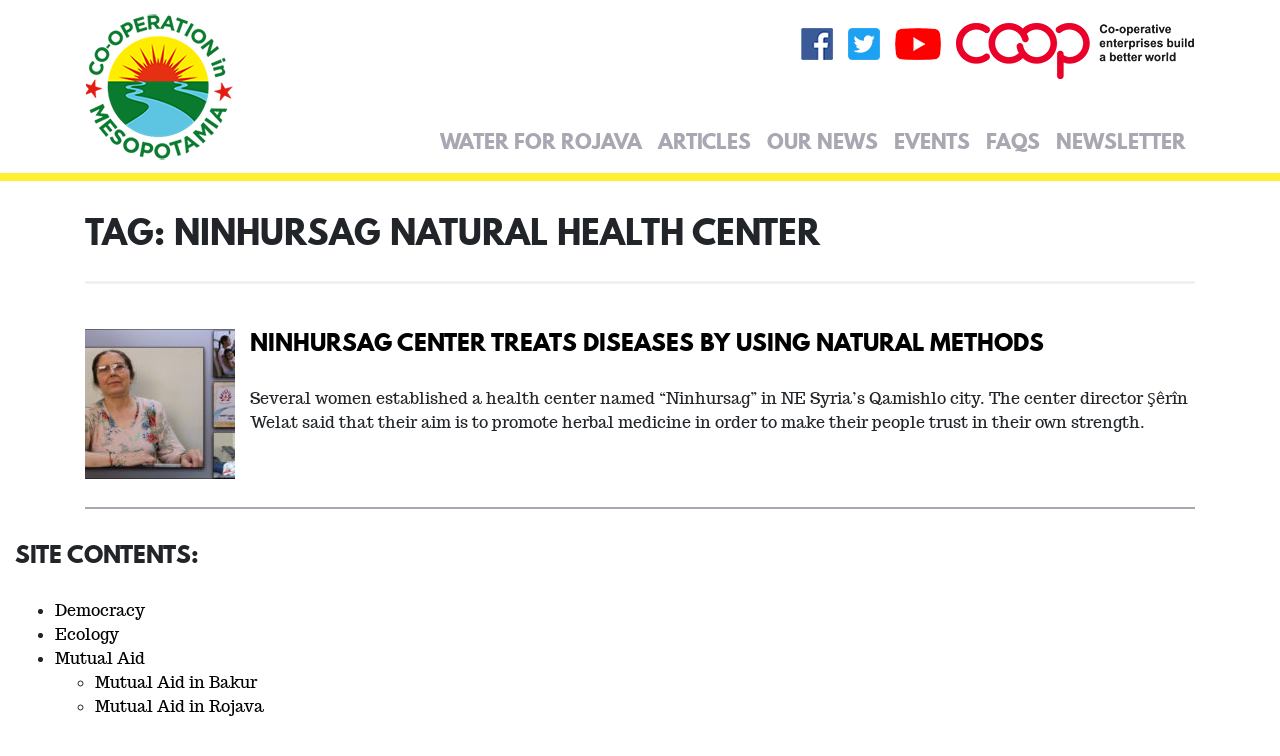

--- FILE ---
content_type: text/html; charset=UTF-8
request_url: https://mesopotamia.coop/tag/ninhursag-natural-health-center/
body_size: 9564
content:
<!DOCTYPE html>
<html lang="en-GB" prefix="og: http://ogp.me/ns# fb: http://ogp.me/ns/fb#">
<head>
	<meta charset="UTF-8">
	<meta http-equiv="X-UA-Compatible" content="IE=edge">
	<meta name="viewport" content="width=device-width, initial-scale=1, shrink-to-fit=no">
	<meta name="mobile-web-app-capable" content="yes">
	<meta name="apple-mobile-web-app-capable" content="yes">
	<meta name="apple-mobile-web-app-title" content="Co-operation in Mesopotamia - ">
	<link rel="profile" href="http://gmpg.org/xfn/11">
	<link rel="pingback" href="https://mesopotamia.coop/xmlrpc.php">
	<link rel="stylesheet" href="https://unpkg.com/leaflet@1.3.1/dist/leaflet.css" />
	<script src="https://unpkg.com/leaflet@1.3.1/dist/leaflet.js"></script>
	<link rel="stylesheet" href="https://use.fontawesome.com/releases/v5.1.0/css/all.css" integrity="sha384-lKuwvrZot6UHsBSfcMvOkWwlCMgc0TaWr+30HWe3a4ltaBwTZhyTEggF5tJv8tbt" crossorigin="anonymous">

	<title>Ninhursag Natural Health Center &#8211; Co-operation in Mesopotamia</title>
<meta name='robots' content='max-image-preview:large' />
	<style>img:is([sizes="auto" i], [sizes^="auto," i]) { contain-intrinsic-size: 3000px 1500px }</style>
	<link rel="alternate" type="application/rss+xml" title="Co-operation in Mesopotamia &raquo; Feed" href="https://mesopotamia.coop/feed/" />
<link rel="alternate" type="application/rss+xml" title="Co-operation in Mesopotamia &raquo; Comments Feed" href="https://mesopotamia.coop/comments/feed/" />
<link rel="alternate" type="application/rss+xml" title="Co-operation in Mesopotamia &raquo; Ninhursag Natural Health Center Tag Feed" href="https://mesopotamia.coop/tag/ninhursag-natural-health-center/feed/" />
<script>
window._wpemojiSettings = {"baseUrl":"https:\/\/s.w.org\/images\/core\/emoji\/16.0.1\/72x72\/","ext":".png","svgUrl":"https:\/\/s.w.org\/images\/core\/emoji\/16.0.1\/svg\/","svgExt":".svg","source":{"concatemoji":"https:\/\/mesopotamia.coop\/wp-includes\/js\/wp-emoji-release.min.js?ver=6.8.2"}};
/*! This file is auto-generated */
!function(s,n){var o,i,e;function c(e){try{var t={supportTests:e,timestamp:(new Date).valueOf()};sessionStorage.setItem(o,JSON.stringify(t))}catch(e){}}function p(e,t,n){e.clearRect(0,0,e.canvas.width,e.canvas.height),e.fillText(t,0,0);var t=new Uint32Array(e.getImageData(0,0,e.canvas.width,e.canvas.height).data),a=(e.clearRect(0,0,e.canvas.width,e.canvas.height),e.fillText(n,0,0),new Uint32Array(e.getImageData(0,0,e.canvas.width,e.canvas.height).data));return t.every(function(e,t){return e===a[t]})}function u(e,t){e.clearRect(0,0,e.canvas.width,e.canvas.height),e.fillText(t,0,0);for(var n=e.getImageData(16,16,1,1),a=0;a<n.data.length;a++)if(0!==n.data[a])return!1;return!0}function f(e,t,n,a){switch(t){case"flag":return n(e,"\ud83c\udff3\ufe0f\u200d\u26a7\ufe0f","\ud83c\udff3\ufe0f\u200b\u26a7\ufe0f")?!1:!n(e,"\ud83c\udde8\ud83c\uddf6","\ud83c\udde8\u200b\ud83c\uddf6")&&!n(e,"\ud83c\udff4\udb40\udc67\udb40\udc62\udb40\udc65\udb40\udc6e\udb40\udc67\udb40\udc7f","\ud83c\udff4\u200b\udb40\udc67\u200b\udb40\udc62\u200b\udb40\udc65\u200b\udb40\udc6e\u200b\udb40\udc67\u200b\udb40\udc7f");case"emoji":return!a(e,"\ud83e\udedf")}return!1}function g(e,t,n,a){var r="undefined"!=typeof WorkerGlobalScope&&self instanceof WorkerGlobalScope?new OffscreenCanvas(300,150):s.createElement("canvas"),o=r.getContext("2d",{willReadFrequently:!0}),i=(o.textBaseline="top",o.font="600 32px Arial",{});return e.forEach(function(e){i[e]=t(o,e,n,a)}),i}function t(e){var t=s.createElement("script");t.src=e,t.defer=!0,s.head.appendChild(t)}"undefined"!=typeof Promise&&(o="wpEmojiSettingsSupports",i=["flag","emoji"],n.supports={everything:!0,everythingExceptFlag:!0},e=new Promise(function(e){s.addEventListener("DOMContentLoaded",e,{once:!0})}),new Promise(function(t){var n=function(){try{var e=JSON.parse(sessionStorage.getItem(o));if("object"==typeof e&&"number"==typeof e.timestamp&&(new Date).valueOf()<e.timestamp+604800&&"object"==typeof e.supportTests)return e.supportTests}catch(e){}return null}();if(!n){if("undefined"!=typeof Worker&&"undefined"!=typeof OffscreenCanvas&&"undefined"!=typeof URL&&URL.createObjectURL&&"undefined"!=typeof Blob)try{var e="postMessage("+g.toString()+"("+[JSON.stringify(i),f.toString(),p.toString(),u.toString()].join(",")+"));",a=new Blob([e],{type:"text/javascript"}),r=new Worker(URL.createObjectURL(a),{name:"wpTestEmojiSupports"});return void(r.onmessage=function(e){c(n=e.data),r.terminate(),t(n)})}catch(e){}c(n=g(i,f,p,u))}t(n)}).then(function(e){for(var t in e)n.supports[t]=e[t],n.supports.everything=n.supports.everything&&n.supports[t],"flag"!==t&&(n.supports.everythingExceptFlag=n.supports.everythingExceptFlag&&n.supports[t]);n.supports.everythingExceptFlag=n.supports.everythingExceptFlag&&!n.supports.flag,n.DOMReady=!1,n.readyCallback=function(){n.DOMReady=!0}}).then(function(){return e}).then(function(){var e;n.supports.everything||(n.readyCallback(),(e=n.source||{}).concatemoji?t(e.concatemoji):e.wpemoji&&e.twemoji&&(t(e.twemoji),t(e.wpemoji)))}))}((window,document),window._wpemojiSettings);
</script>
<style id='wp-emoji-styles-inline-css'>

	img.wp-smiley, img.emoji {
		display: inline !important;
		border: none !important;
		box-shadow: none !important;
		height: 1em !important;
		width: 1em !important;
		margin: 0 0.07em !important;
		vertical-align: -0.1em !important;
		background: none !important;
		padding: 0 !important;
	}
</style>
<link rel='stylesheet' id='wp-block-library-css' href='https://mesopotamia.coop/wp-includes/css/dist/block-library/style.min.css?ver=6.8.2' media='all' />
<style id='classic-theme-styles-inline-css'>
/*! This file is auto-generated */
.wp-block-button__link{color:#fff;background-color:#32373c;border-radius:9999px;box-shadow:none;text-decoration:none;padding:calc(.667em + 2px) calc(1.333em + 2px);font-size:1.125em}.wp-block-file__button{background:#32373c;color:#fff;text-decoration:none}
</style>
<style id='global-styles-inline-css'>
:root{--wp--preset--aspect-ratio--square: 1;--wp--preset--aspect-ratio--4-3: 4/3;--wp--preset--aspect-ratio--3-4: 3/4;--wp--preset--aspect-ratio--3-2: 3/2;--wp--preset--aspect-ratio--2-3: 2/3;--wp--preset--aspect-ratio--16-9: 16/9;--wp--preset--aspect-ratio--9-16: 9/16;--wp--preset--color--black: #000000;--wp--preset--color--cyan-bluish-gray: #abb8c3;--wp--preset--color--white: #fff;--wp--preset--color--pale-pink: #f78da7;--wp--preset--color--vivid-red: #cf2e2e;--wp--preset--color--luminous-vivid-orange: #ff6900;--wp--preset--color--luminous-vivid-amber: #fcb900;--wp--preset--color--light-green-cyan: #7bdcb5;--wp--preset--color--vivid-green-cyan: #00d084;--wp--preset--color--pale-cyan-blue: #8ed1fc;--wp--preset--color--vivid-cyan-blue: #0693e3;--wp--preset--color--vivid-purple: #9b51e0;--wp--preset--color--blue: #007bff;--wp--preset--color--indigo: #6610f2;--wp--preset--color--purple: #5533ff;--wp--preset--color--pink: #e83e8c;--wp--preset--color--red: #dc3545;--wp--preset--color--orange: #fd7e14;--wp--preset--color--yellow: #ffc107;--wp--preset--color--green: #28a745;--wp--preset--color--teal: #20c997;--wp--preset--color--cyan: #17a2b8;--wp--preset--color--gray: #6c757d;--wp--preset--color--gray-dark: #343a40;--wp--preset--gradient--vivid-cyan-blue-to-vivid-purple: linear-gradient(135deg,rgba(6,147,227,1) 0%,rgb(155,81,224) 100%);--wp--preset--gradient--light-green-cyan-to-vivid-green-cyan: linear-gradient(135deg,rgb(122,220,180) 0%,rgb(0,208,130) 100%);--wp--preset--gradient--luminous-vivid-amber-to-luminous-vivid-orange: linear-gradient(135deg,rgba(252,185,0,1) 0%,rgba(255,105,0,1) 100%);--wp--preset--gradient--luminous-vivid-orange-to-vivid-red: linear-gradient(135deg,rgba(255,105,0,1) 0%,rgb(207,46,46) 100%);--wp--preset--gradient--very-light-gray-to-cyan-bluish-gray: linear-gradient(135deg,rgb(238,238,238) 0%,rgb(169,184,195) 100%);--wp--preset--gradient--cool-to-warm-spectrum: linear-gradient(135deg,rgb(74,234,220) 0%,rgb(151,120,209) 20%,rgb(207,42,186) 40%,rgb(238,44,130) 60%,rgb(251,105,98) 80%,rgb(254,248,76) 100%);--wp--preset--gradient--blush-light-purple: linear-gradient(135deg,rgb(255,206,236) 0%,rgb(152,150,240) 100%);--wp--preset--gradient--blush-bordeaux: linear-gradient(135deg,rgb(254,205,165) 0%,rgb(254,45,45) 50%,rgb(107,0,62) 100%);--wp--preset--gradient--luminous-dusk: linear-gradient(135deg,rgb(255,203,112) 0%,rgb(199,81,192) 50%,rgb(65,88,208) 100%);--wp--preset--gradient--pale-ocean: linear-gradient(135deg,rgb(255,245,203) 0%,rgb(182,227,212) 50%,rgb(51,167,181) 100%);--wp--preset--gradient--electric-grass: linear-gradient(135deg,rgb(202,248,128) 0%,rgb(113,206,126) 100%);--wp--preset--gradient--midnight: linear-gradient(135deg,rgb(2,3,129) 0%,rgb(40,116,252) 100%);--wp--preset--font-size--small: 13px;--wp--preset--font-size--medium: 20px;--wp--preset--font-size--large: 36px;--wp--preset--font-size--x-large: 42px;--wp--preset--spacing--20: 0.44rem;--wp--preset--spacing--30: 0.67rem;--wp--preset--spacing--40: 1rem;--wp--preset--spacing--50: 1.5rem;--wp--preset--spacing--60: 2.25rem;--wp--preset--spacing--70: 3.38rem;--wp--preset--spacing--80: 5.06rem;--wp--preset--shadow--natural: 6px 6px 9px rgba(0, 0, 0, 0.2);--wp--preset--shadow--deep: 12px 12px 50px rgba(0, 0, 0, 0.4);--wp--preset--shadow--sharp: 6px 6px 0px rgba(0, 0, 0, 0.2);--wp--preset--shadow--outlined: 6px 6px 0px -3px rgba(255, 255, 255, 1), 6px 6px rgba(0, 0, 0, 1);--wp--preset--shadow--crisp: 6px 6px 0px rgba(0, 0, 0, 1);}:where(.is-layout-flex){gap: 0.5em;}:where(.is-layout-grid){gap: 0.5em;}body .is-layout-flex{display: flex;}.is-layout-flex{flex-wrap: wrap;align-items: center;}.is-layout-flex > :is(*, div){margin: 0;}body .is-layout-grid{display: grid;}.is-layout-grid > :is(*, div){margin: 0;}:where(.wp-block-columns.is-layout-flex){gap: 2em;}:where(.wp-block-columns.is-layout-grid){gap: 2em;}:where(.wp-block-post-template.is-layout-flex){gap: 1.25em;}:where(.wp-block-post-template.is-layout-grid){gap: 1.25em;}.has-black-color{color: var(--wp--preset--color--black) !important;}.has-cyan-bluish-gray-color{color: var(--wp--preset--color--cyan-bluish-gray) !important;}.has-white-color{color: var(--wp--preset--color--white) !important;}.has-pale-pink-color{color: var(--wp--preset--color--pale-pink) !important;}.has-vivid-red-color{color: var(--wp--preset--color--vivid-red) !important;}.has-luminous-vivid-orange-color{color: var(--wp--preset--color--luminous-vivid-orange) !important;}.has-luminous-vivid-amber-color{color: var(--wp--preset--color--luminous-vivid-amber) !important;}.has-light-green-cyan-color{color: var(--wp--preset--color--light-green-cyan) !important;}.has-vivid-green-cyan-color{color: var(--wp--preset--color--vivid-green-cyan) !important;}.has-pale-cyan-blue-color{color: var(--wp--preset--color--pale-cyan-blue) !important;}.has-vivid-cyan-blue-color{color: var(--wp--preset--color--vivid-cyan-blue) !important;}.has-vivid-purple-color{color: var(--wp--preset--color--vivid-purple) !important;}.has-black-background-color{background-color: var(--wp--preset--color--black) !important;}.has-cyan-bluish-gray-background-color{background-color: var(--wp--preset--color--cyan-bluish-gray) !important;}.has-white-background-color{background-color: var(--wp--preset--color--white) !important;}.has-pale-pink-background-color{background-color: var(--wp--preset--color--pale-pink) !important;}.has-vivid-red-background-color{background-color: var(--wp--preset--color--vivid-red) !important;}.has-luminous-vivid-orange-background-color{background-color: var(--wp--preset--color--luminous-vivid-orange) !important;}.has-luminous-vivid-amber-background-color{background-color: var(--wp--preset--color--luminous-vivid-amber) !important;}.has-light-green-cyan-background-color{background-color: var(--wp--preset--color--light-green-cyan) !important;}.has-vivid-green-cyan-background-color{background-color: var(--wp--preset--color--vivid-green-cyan) !important;}.has-pale-cyan-blue-background-color{background-color: var(--wp--preset--color--pale-cyan-blue) !important;}.has-vivid-cyan-blue-background-color{background-color: var(--wp--preset--color--vivid-cyan-blue) !important;}.has-vivid-purple-background-color{background-color: var(--wp--preset--color--vivid-purple) !important;}.has-black-border-color{border-color: var(--wp--preset--color--black) !important;}.has-cyan-bluish-gray-border-color{border-color: var(--wp--preset--color--cyan-bluish-gray) !important;}.has-white-border-color{border-color: var(--wp--preset--color--white) !important;}.has-pale-pink-border-color{border-color: var(--wp--preset--color--pale-pink) !important;}.has-vivid-red-border-color{border-color: var(--wp--preset--color--vivid-red) !important;}.has-luminous-vivid-orange-border-color{border-color: var(--wp--preset--color--luminous-vivid-orange) !important;}.has-luminous-vivid-amber-border-color{border-color: var(--wp--preset--color--luminous-vivid-amber) !important;}.has-light-green-cyan-border-color{border-color: var(--wp--preset--color--light-green-cyan) !important;}.has-vivid-green-cyan-border-color{border-color: var(--wp--preset--color--vivid-green-cyan) !important;}.has-pale-cyan-blue-border-color{border-color: var(--wp--preset--color--pale-cyan-blue) !important;}.has-vivid-cyan-blue-border-color{border-color: var(--wp--preset--color--vivid-cyan-blue) !important;}.has-vivid-purple-border-color{border-color: var(--wp--preset--color--vivid-purple) !important;}.has-vivid-cyan-blue-to-vivid-purple-gradient-background{background: var(--wp--preset--gradient--vivid-cyan-blue-to-vivid-purple) !important;}.has-light-green-cyan-to-vivid-green-cyan-gradient-background{background: var(--wp--preset--gradient--light-green-cyan-to-vivid-green-cyan) !important;}.has-luminous-vivid-amber-to-luminous-vivid-orange-gradient-background{background: var(--wp--preset--gradient--luminous-vivid-amber-to-luminous-vivid-orange) !important;}.has-luminous-vivid-orange-to-vivid-red-gradient-background{background: var(--wp--preset--gradient--luminous-vivid-orange-to-vivid-red) !important;}.has-very-light-gray-to-cyan-bluish-gray-gradient-background{background: var(--wp--preset--gradient--very-light-gray-to-cyan-bluish-gray) !important;}.has-cool-to-warm-spectrum-gradient-background{background: var(--wp--preset--gradient--cool-to-warm-spectrum) !important;}.has-blush-light-purple-gradient-background{background: var(--wp--preset--gradient--blush-light-purple) !important;}.has-blush-bordeaux-gradient-background{background: var(--wp--preset--gradient--blush-bordeaux) !important;}.has-luminous-dusk-gradient-background{background: var(--wp--preset--gradient--luminous-dusk) !important;}.has-pale-ocean-gradient-background{background: var(--wp--preset--gradient--pale-ocean) !important;}.has-electric-grass-gradient-background{background: var(--wp--preset--gradient--electric-grass) !important;}.has-midnight-gradient-background{background: var(--wp--preset--gradient--midnight) !important;}.has-small-font-size{font-size: var(--wp--preset--font-size--small) !important;}.has-medium-font-size{font-size: var(--wp--preset--font-size--medium) !important;}.has-large-font-size{font-size: var(--wp--preset--font-size--large) !important;}.has-x-large-font-size{font-size: var(--wp--preset--font-size--x-large) !important;}
:where(.wp-block-post-template.is-layout-flex){gap: 1.25em;}:where(.wp-block-post-template.is-layout-grid){gap: 1.25em;}
:where(.wp-block-columns.is-layout-flex){gap: 2em;}:where(.wp-block-columns.is-layout-grid){gap: 2em;}
:root :where(.wp-block-pullquote){font-size: 1.5em;line-height: 1.6;}
</style>
<link rel='stylesheet' id='contact-form-7-css' href='https://mesopotamia.coop/wp-content/plugins/contact-form-7/includes/css/styles.css?ver=6.1.1' media='all' />
<link rel='stylesheet' id='osm-map-css-css' href='https://mesopotamia.coop/wp-content/plugins/osm/css/osm_map.css?ver=6.8.2' media='all' />
<link rel='stylesheet' id='osm-ol3-css-css' href='https://mesopotamia.coop/wp-content/plugins/osm/js/OL/7.1.0/ol.css?ver=6.8.2' media='all' />
<link rel='stylesheet' id='osm-ol3-ext-css-css' href='https://mesopotamia.coop/wp-content/plugins/osm/css/osm_map_v3.css?ver=6.8.2' media='all' />
<link rel='stylesheet' id='video-central-player-style-css' href='https://mesopotamia.coop/wp-content/plugins/video-central/assets/frontend/css/video-js.css?ver=1.3.0' media='all' />
<link rel='stylesheet' id='video-central-grid-css' href='https://mesopotamia.coop/wp-content/plugins/video-central/templates/default/css/grid.css?ver=1.3.0' media='screen' />
<link rel='stylesheet' id='video-central-style-css' href='https://mesopotamia.coop/wp-content/plugins/video-central/templates/default/css/style.css?ver=1.3.0' media='screen' />
<link rel='stylesheet' id='video-central-font-awesome-css' href='https://mesopotamia.coop/wp-content/plugins/video-central/templates/default/css/font-awesome.css?ver=1.3.0' media='screen' />
<link rel='stylesheet' id='child-understrap-styles-css' href='https://mesopotamia.coop/wp-content/themes/understrap-child/css/child-theme.min.css?ver=0.4.0' media='all' />
<script src="https://mesopotamia.coop/wp-includes/js/jquery/jquery.min.js?ver=3.7.1" id="jquery-core-js"></script>
<script src="https://mesopotamia.coop/wp-includes/js/jquery/jquery-migrate.min.js?ver=3.4.1" id="jquery-migrate-js"></script>
<script src="https://mesopotamia.coop/wp-content/plugins/osm/js/OL/2.13.1/OpenLayers.js?ver=6.8.2" id="osm-ol-library-js"></script>
<script src="https://mesopotamia.coop/wp-content/plugins/osm/js/OSM/openlayers/OpenStreetMap.js?ver=6.8.2" id="osm-osm-library-js"></script>
<script src="https://mesopotamia.coop/wp-content/plugins/osm/js/OSeaM/harbours.js?ver=6.8.2" id="osm-harbours-library-js"></script>
<script src="https://mesopotamia.coop/wp-content/plugins/osm/js/OSeaM/map_utils.js?ver=6.8.2" id="osm-map-utils-library-js"></script>
<script src="https://mesopotamia.coop/wp-content/plugins/osm/js/OSeaM/utilities.js?ver=6.8.2" id="osm-utilities-library-js"></script>
<script src="https://mesopotamia.coop/wp-content/plugins/osm/js/osm-plugin-lib.js?ver=6.8.2" id="OsmScript-js"></script>
<script src="https://mesopotamia.coop/wp-content/plugins/osm/js/polyfill/v2/polyfill.min.js?features=requestAnimationFrame%2CElement.prototype.classList%2CURL&amp;ver=6.8.2" id="osm-polyfill-js"></script>
<script src="https://mesopotamia.coop/wp-content/plugins/osm/js/OL/7.1.0/ol.js?ver=6.8.2" id="osm-ol3-library-js"></script>
<script src="https://mesopotamia.coop/wp-content/plugins/osm/js/osm-v3-plugin-lib.js?ver=6.8.2" id="osm-ol3-ext-library-js"></script>
<script src="https://mesopotamia.coop/wp-content/plugins/osm/js/osm-metabox-events.js?ver=6.8.2" id="osm-ol3-metabox-events-js"></script>
<script src="https://mesopotamia.coop/wp-content/plugins/osm/js/osm-startup-lib.js?ver=6.8.2" id="osm-map-startup-js"></script>
<script id="my_loadmore-js-extra">
var misha_loadmore_params = {"ajaxurl":"https:\/\/mesopotamia.coop\/wp-admin\/admin-ajax.php","posts":"{\"tag\":\"ninhursag-natural-health-center\",\"error\":\"\",\"m\":\"\",\"p\":0,\"post_parent\":\"\",\"subpost\":\"\",\"subpost_id\":\"\",\"attachment\":\"\",\"attachment_id\":0,\"name\":\"\",\"pagename\":\"\",\"page_id\":0,\"second\":\"\",\"minute\":\"\",\"hour\":\"\",\"day\":0,\"monthnum\":0,\"year\":0,\"w\":0,\"category_name\":\"\",\"cat\":\"\",\"tag_id\":327,\"author\":\"\",\"author_name\":\"\",\"feed\":\"\",\"tb\":\"\",\"paged\":0,\"meta_key\":\"\",\"meta_value\":\"\",\"preview\":\"\",\"s\":\"\",\"sentence\":\"\",\"title\":\"\",\"fields\":\"all\",\"menu_order\":\"\",\"embed\":\"\",\"category__in\":[],\"category__not_in\":[],\"category__and\":[],\"post__in\":[],\"post__not_in\":[],\"post_name__in\":[],\"tag__in\":[],\"tag__not_in\":[],\"tag__and\":[],\"tag_slug__in\":[\"ninhursag-natural-health-center\"],\"tag_slug__and\":[],\"post_parent__in\":[],\"post_parent__not_in\":[],\"author__in\":[],\"author__not_in\":[],\"search_columns\":[],\"ignore_sticky_posts\":false,\"suppress_filters\":false,\"cache_results\":true,\"update_post_term_cache\":true,\"update_menu_item_cache\":false,\"lazy_load_term_meta\":true,\"update_post_meta_cache\":true,\"post_type\":\"\",\"posts_per_page\":12,\"nopaging\":false,\"comments_per_page\":\"50\",\"no_found_rows\":false,\"order\":\"DESC\"}","current_page":"1","max_page":"1"};
</script>
<script src="https://mesopotamia.coop/wp-content/themes/understrap-child/myloadmore.js?ver=6.8.2" id="my_loadmore-js"></script>
<link rel="https://api.w.org/" href="https://mesopotamia.coop/wp-json/" /><link rel="alternate" title="JSON" type="application/json" href="https://mesopotamia.coop/wp-json/wp/v2/tags/327" /><link rel="EditURI" type="application/rsd+xml" title="RSD" href="https://mesopotamia.coop/xmlrpc.php?rsd" />
<meta name="generator" content="WordPress 6.8.2" />
<script type="text/javascript"> 

/**  all layers have to be in this global array - in further process each map will have something like vectorM[map_ol3js_n][layer_n] */
var vectorM = [[]];


/** put translations from PHP/mo to JavaScript */
var translations = [];

/** global GET-Parameters */
var HTTP_GET_VARS = [];

</script><!-- OSM plugin V6.1.9: did not add geo meta tags. --> 
<meta name="mobile-web-app-capable" content="yes">
<meta name="apple-mobile-web-app-capable" content="yes">
<meta name="apple-mobile-web-app-title" content="Co-operation in Mesopotamia - ">
<link rel="icon" href="https://mesopotamia.coop/wp-content/uploads/2018/08/cropped-cropped-Cim_small-1-32x32.png" sizes="32x32" />
<link rel="icon" href="https://mesopotamia.coop/wp-content/uploads/2018/08/cropped-cropped-Cim_small-1-192x192.png" sizes="192x192" />
<link rel="apple-touch-icon" href="https://mesopotamia.coop/wp-content/uploads/2018/08/cropped-cropped-Cim_small-1-180x180.png" />
<meta name="msapplication-TileImage" content="https://mesopotamia.coop/wp-content/uploads/2018/08/cropped-cropped-Cim_small-1-270x270.png" />
<!-- OWA Helper Tag Tags -->

<!-- Start Open Web Analytics Tracker -->
<script type="text/javascript">
//<![CDATA[
var owa_baseUrl = 'https://mesopotamia.coop/wp-content/plugins/owa/';
var owa_cmds = owa_cmds || [];
owa_cmds.push(['setApiEndpoint', 'https://mesopotamia.coop/index.php?owa_apiAction']);
owa_cmds.push(['setSiteId', '139592037260fe43a325b5bc7fab5141']);
owa_cmds.push( ['setPageProperties', {"page_url":"https:\/\/mesopotamia.coop\/tag\/ninhursag-natural-health-center\/","guid":"1768658998434204114","timestamp":1768658998,"page_type":"Tag","page_title":"  Ninhursag Natural Health Center","site_id":"139592037260fe43a325b5bc7fab5141"}] );owa_cmds.push(['trackPageView']);
owa_cmds.push(['trackClicks']);
owa_cmds.push(['trackDomStream']);

(function() {
	var _owa = document.createElement('script'); _owa.type = 'text/javascript'; _owa.async = true;
	owa_baseUrl = ('https:' == document.location.protocol ? window.owa_baseSecUrl || owa_baseUrl.replace(/http:/, 'https:') : owa_baseUrl );
	_owa.src = owa_baseUrl + 'modules/base/js/owa.tracker-combined-min.js';
	var _owa_s = document.getElementsByTagName('script')[0]; _owa_s.parentNode.insertBefore(_owa, _owa_s);
}());
//]]>
</script>
<!-- End Open Web Analytics Code -->

<!-- START - Open Graph and Twitter Card Tags 3.3.5 -->
 <!-- Facebook Open Graph -->
  <meta property="og:locale" content="en_GB"/>
  <meta property="og:site_name" content="Co-operation in Mesopotamia"/>
  <meta property="og:title" content="Ninhursag Natural Health Center"/>
  <meta property="og:url" content="https://mesopotamia.coop/tag/ninhursag-natural-health-center/"/>
  <meta property="og:type" content="article"/>
  <meta property="og:description" content="Ninhursag Natural Health Center"/>
  <meta property="og:image" content="https://mesopotamia.coop/wp-content/uploads/2018/08/cropped-Cim_small-1.png"/>
  <meta property="og:image:url" content="https://mesopotamia.coop/wp-content/uploads/2018/08/cropped-Cim_small-1.png"/>
  <meta property="og:image:secure_url" content="https://mesopotamia.coop/wp-content/uploads/2018/08/cropped-Cim_small-1.png"/>
  <meta property="article:publisher" content="https://www.facebook.com/CoopMesopotamia/"/>
 <!-- Google+ / Schema.org -->
  <meta itemprop="name" content="Ninhursag Natural Health Center"/>
  <meta itemprop="headline" content="Ninhursag Natural Health Center"/>
  <meta itemprop="description" content="Ninhursag Natural Health Center"/>
  <meta itemprop="image" content="https://mesopotamia.coop/wp-content/uploads/2018/08/cropped-Cim_small-1.png"/>
  <!--<meta itemprop="publisher" content="Co-operation in Mesopotamia"/>--> <!-- To solve: The attribute publisher.itemtype has an invalid value -->
 <!-- Twitter Cards -->
  <meta name="twitter:title" content="Ninhursag Natural Health Center"/>
  <meta name="twitter:url" content="https://mesopotamia.coop/tag/ninhursag-natural-health-center/"/>
  <meta name="twitter:description" content="Ninhursag Natural Health Center"/>
  <meta name="twitter:image" content="https://mesopotamia.coop/wp-content/uploads/2018/08/cropped-Cim_small-1.png"/>
  <meta name="twitter:card" content="summary_large_image"/>
  <meta name="twitter:site" content="@CoopMesopotamia"/>
 <!-- SEO -->
 <!-- Misc. tags -->
 <!-- is_tag -->
<!-- END - Open Graph and Twitter Card Tags 3.3.5 -->
	
	
	<link href="https://api.mapbox.com/mapbox-gl-js/v2.1.1/mapbox-gl.css" rel="stylesheet">
	<script src="https://api.mapbox.com/mapbox-gl-js/v2.1.1/mapbox-gl.js"></script>
	
	<style type="text/css">
	
body { margin: 0; padding: 0; }
#map { position: absolute; top: 0; bottom: 0; width: 100%; }
.marker {width:0; height:0;}

.marker  span {
  display:flex;
  justify-content:center;
  align-items:center;
  box-sizing:border-box;
  width: 30px;
  height: 30px;
  color:#fff;
  background: #4cc0da;
  border:solid 2px;
  border-radius: 0 70% 70%;
  box-shadow:0 0 2px #000;
  cursor: pointer;
  transform-origin:0 0;
  transform: rotateZ(-135deg);
}

.marker b {transform: rotateZ(135deg)}

#mapid .leaflet-popup-content h3, .mapboxgl-popup-content h3 {
  margin: 15px 0; }

#mapid .leaflet-popup-content p, .mapboxgl-popup-content p {
  font-size: 1rem;
  margin: 4px; }

#mapid .leaflet-popup-content p i.fa, .mapboxgl-popup-content p i.fa {
  width: 18px;
  text-align: center;
  display: inline-block; }

#mapid .leaflet-popup-content p a, .mapboxgl-popup-content p a {
  margin-left: 10px;
  color: #0078A8; }

#mapid .leaflet-popup-scrolled {
  border: none; }
  
.mapboxgl-popup-content {
	width: 300px;
}
</style>
	
</head>

<body class="video-central-understrap-child video-central archive tag tag-ninhursag-natural-health-center tag-327 wp-custom-logo wp-embed-responsive wp-theme-understrap wp-child-theme-understrap-child hfeed understrap-has-sidebar">

<div class="hfeed site" id="page">

	<!-- ******************* The Navbar Area ******************* -->
	<div class="wrapper-fluid wrapper-navbar" id="wrapper-navbar">

		<a class="skip-link screen-reader-text sr-only" href="#content">Skip to content</a>

		<nav class="navbar navbar-expand-md navbar-light bg-light">

					<div class="container">
		
					<!-- Your site title as branding in the menu -->
					<a href="https://mesopotamia.coop/" class="navbar-brand custom-logo-link" rel="home"><img width="147" height="147" src="https://mesopotamia.coop/wp-content/uploads/2018/06/cropped-cropped-Cim_small-1-1.png" class="img-fluid" alt="Co-operation in Mesopotamia" decoding="async" /></a><!-- end custom logo -->

				<button class="navbar-toggler" type="button" data-toggle="collapse" data-target="#navbarNavDropdown" aria-controls="navbarNavDropdown" aria-expanded="false" aria-label="Toggle navigation">
					<span class="navbar-toggler-icon"></span>
				</button>
				<div id="header_right">
										<div id="header-widget-area" class="hw-widget widget-area" role="complementary">
						 
		<div id="social-media-buttons">
		<img src="https://mesopotamia.coop/wp-content/themes/understrap-child/icons/coop.png" />
		<a href="https://www.youtube.com/channel/UCO0uDzKl8aUDP6Sn1vrL2GQ"><img src="https://mesopotamia.coop/wp-content/themes/understrap-child/icons/youtube.png" /></a>
		<a href="https://twitter.com/coopmesopotamia"><img src="https://mesopotamia.coop/wp-content/themes/understrap-child/icons/twitter.png" /></a>
		<a href="https://www.facebook.com/CoopMesopotamia/"><img src="https://mesopotamia.coop/wp-content/themes/understrap-child/icons/facebook.png" /></a>
 		
		
		
		
		
		</div>
							</div>
					<!-- The WordPress Menu goes here -->
					<div id="navbarNavDropdown" class="collapse navbar-collapse"><ul id="main-menu" class="navbar-nav"><li itemscope="itemscope" itemtype="https://www.schema.org/SiteNavigationElement" id="menu-item-6531" class="menu-item menu-item-type-post_type menu-item-object-page menu-item-6531 nav-item"><a title="Water for Rojava" href="https://mesopotamia.coop/water-for-rojava/" class="nav-link">Water for Rojava</a></li>
<li itemscope="itemscope" itemtype="https://www.schema.org/SiteNavigationElement" id="menu-item-3322" class="menu-item menu-item-type-post_type menu-item-object-page menu-item-3322 nav-item"><a title="Articles" href="https://mesopotamia.coop/articles/" class="nav-link">Articles</a></li>
<li itemscope="itemscope" itemtype="https://www.schema.org/SiteNavigationElement" id="menu-item-3331" class="menu-item menu-item-type-post_type menu-item-object-page menu-item-3331 nav-item"><a title="Our News" href="https://mesopotamia.coop/our-news/" class="nav-link">Our News</a></li>
<li itemscope="itemscope" itemtype="https://www.schema.org/SiteNavigationElement" id="menu-item-4038" class="menu-item menu-item-type-post_type menu-item-object-page menu-item-4038 nav-item"><a title="Events" href="https://mesopotamia.coop/events/" class="nav-link">Events</a></li>
<li itemscope="itemscope" itemtype="https://www.schema.org/SiteNavigationElement" id="menu-item-3330" class="menu-item menu-item-type-post_type menu-item-object-page menu-item-3330 nav-item"><a title="FAQs" href="https://mesopotamia.coop/faqs/" class="nav-link">FAQs</a></li>
<li itemscope="itemscope" itemtype="https://www.schema.org/SiteNavigationElement" id="menu-item-5688" class="menu-item menu-item-type-post_type menu-item-object-page menu-item-5688 nav-item"><a title="Newsletter" href="https://mesopotamia.coop/newsletter/" class="nav-link">Newsletter</a></li>
</ul></div>					


				</div>
				
				
				
						</div><!-- .container -->
			
		</nav><!-- .site-navigation -->

	</div><!-- .wrapper-navbar end -->


<div class="wrapper" id="archive-wrapper">

	<div class="container" id="content" tabindex="-1">

		<div class="row">

			<!-- Do the left sidebar check -->
			
<div class="col-md content-area" id="primary">

			<main class="site-main" id="main">

				
					<header class="page-header">
						<h1 class="page-title">Tag: <span>Ninhursag Natural Health Center</span></h1>					</header><!-- .page-header -->

																<div class="post-full">
		
							<a href="https://mesopotamia.coop/ninhursag-center-treats-diseases-by-using-natural-methods/"><img width="150" height="150" src="https://mesopotamia.coop/wp-content/uploads/2022/09/20220718-20220714-jinha-qamislo-ninhursag-kolaj-jpg22894e-image-jpg1714e2-image-150x150.jpg" class="attachment-thumbnail size-thumbnail wp-post-image" alt="" decoding="async" /></a>
							<h3><a href="https://mesopotamia.coop/ninhursag-center-treats-diseases-by-using-natural-methods/">Ninhursag Center treats diseases by using natural methods</a></h3>
							
							Several women established a health center named “Ninhursag” in NE Syria’s Qamishlo city. The center director Şêrîn Welat said that their aim is to promote herbal medicine in order to make their people trust in their own strength.						</div>
						

										


				
			</main><!-- #main -->

		</div><!-- #primary -->

		<!-- Do the right sidebar check -->
		</div><!-- #primary -->


	<div class="col-md-4 widget-area" id="right-sidebar">
<aside id="categories-3" class="widget widget_categories"><h3 class="widget-title">Site contents:</h3>
			<ul>
					<li class="cat-item cat-item-252"><a href="https://mesopotamia.coop/category/democracy/">Democracy</a>
</li>
	<li class="cat-item cat-item-232"><a href="https://mesopotamia.coop/category/ecology/">Ecology</a>
</li>
	<li class="cat-item cat-item-302"><a href="https://mesopotamia.coop/category/mutual-aid/">Mutual Aid</a>
<ul class='children'>
	<li class="cat-item cat-item-304"><a href="https://mesopotamia.coop/category/mutual-aid/mutual-aid-bakur/">Mutual Aid in Bakur</a>
</li>
	<li class="cat-item cat-item-303"><a href="https://mesopotamia.coop/category/mutual-aid/mutual-aid-rojava/">Mutual Aid in Rojava</a>
</li>
</ul>
</li>
	<li class="cat-item cat-item-78"><a href="https://mesopotamia.coop/category/solidarity/">Solidarity</a>
</li>
	<li class="cat-item cat-item-1"><a href="https://mesopotamia.coop/category/uncategorised/">Uncategorised</a>
</li>
	<li class="cat-item cat-item-301"><a href="https://mesopotamia.coop/category/water/">Water</a>
</li>
	<li class="cat-item cat-item-85"><a href="https://mesopotamia.coop/category/women/">Women</a>
</li>
			</ul>

			</aside><aside id="nav_menu-4" class="widget widget_nav_menu"><h3 class="widget-title">Project</h3><div class="menu-footer-center_the-project-container"><ul id="menu-footer-center_the-project" class="menu"><li id="menu-item-692" class="menu-item menu-item-type-post_type menu-item-object-page menu-item-692"><a href="https://mesopotamia.coop/about/">About the website</a></li>
<li id="menu-item-691" class="menu-item menu-item-type-post_type menu-item-object-page menu-item-691"><a href="https://mesopotamia.coop/contact/">Get in touch</a></li>
</ul></div></aside>
</div><!-- #right-sidebar -->

	</div> <!-- .row -->

</div><!-- Container end -->

</div><!-- Wrapper end -->




	<!-- ******************* The Footer Full-width Widget Area ******************* -->

	<div class="wrapper" id="wrapper-footer-full" role="complementary">

		<div class="container" id="footer-full-content" tabindex="-1">

			<div class="row">

				<div id="custom_footer_widget" class="footer-widget widget-count-2 col-md-6"><img src="https://mesopotamia.coop/wp-content/themes/understrap-child/cim_strap_small.png" id="cim_strap" /><div id="footer_social_media"><a href="https://www.facebook.com/CoopMesopotamia/"><img src="https://mesopotamia.coop/wp-content/themes/understrap-child/icons/facebook.png" /></a><a href="https://twitter.com/coopmesopotamia"><img src="https://mesopotamia.coop/wp-content/themes/understrap-child/icons/twitter.png" /></a><a href="https://www.youtube.com/channel/UCO0uDzKl8aUDP6Sn1vrL2GQ"><img src="https://mesopotamia.coop/wp-content/themes/understrap-child/icons/youtube.png" /></a></div><a href=""><img src="https://mesopotamia.coop/wp-content/themes/understrap-child/icons/coop.png" /></a></div>
			</div>

		</div>

	</div><!-- #wrapper-footer-full -->

	
<div class="wrapper" id="wrapper-footer">

	<div class="container">

		<div class="row">

			<div class="col-md-12">

				<footer class="site-footer" id="colophon">

					<div class="site-info">

					<script type="speculationrules">
{"prefetch":[{"source":"document","where":{"and":[{"href_matches":"\/*"},{"not":{"href_matches":["\/wp-*.php","\/wp-admin\/*","\/wp-content\/uploads\/*","\/wp-content\/*","\/wp-content\/plugins\/*","\/wp-content\/themes\/understrap-child\/*","\/wp-content\/themes\/understrap\/*","\/*\\?(.+)"]}},{"not":{"selector_matches":"a[rel~=\"nofollow\"]"}},{"not":{"selector_matches":".no-prefetch, .no-prefetch a"}}]},"eagerness":"conservative"}]}
</script>
<!-- Matomo -->
<script>
  var _paq = window._paq = window._paq || [];
  /* tracker methods like "setCustomDimension" should be called before "trackPageView" */
  _paq.push(["setCookieDomain", "*.mesopotamia.webarch5.co.uk"]);
  _paq.push(["disableCookies"]);
  _paq.push(['trackPageView']);
  _paq.push(['enableLinkTracking']);
  (function() {
    var u="https://stats.webarch5.co.uk/";
    _paq.push(['setTrackerUrl', u+'matomo.php']);
    _paq.push(['setSiteId', '85']);
    var d=document, g=d.createElement('script'), s=d.getElementsByTagName('script')[0];
    g.async=true; g.src=u+'matomo.js'; s.parentNode.insertBefore(g,s);
  })();
</script>
<!-- End Matomo Code -->
<script src="https://mesopotamia.coop/wp-includes/js/dist/hooks.min.js?ver=4d63a3d491d11ffd8ac6" id="wp-hooks-js"></script>
<script src="https://mesopotamia.coop/wp-includes/js/dist/i18n.min.js?ver=5e580eb46a90c2b997e6" id="wp-i18n-js"></script>
<script id="wp-i18n-js-after">
wp.i18n.setLocaleData( { 'text direction\u0004ltr': [ 'ltr' ] } );
wp.i18n.setLocaleData( { 'text direction\u0004ltr': [ 'ltr' ] } );
</script>
<script src="https://mesopotamia.coop/wp-content/plugins/contact-form-7/includes/swv/js/index.js?ver=6.1.1" id="swv-js"></script>
<script id="contact-form-7-js-before">
var wpcf7 = {
    "api": {
        "root": "https:\/\/mesopotamia.coop\/wp-json\/",
        "namespace": "contact-form-7\/v1"
    },
    "cached": 1
};
</script>
<script src="https://mesopotamia.coop/wp-content/plugins/contact-form-7/includes/js/index.js?ver=6.1.1" id="contact-form-7-js"></script>
<script src="https://mesopotamia.coop/wp-content/plugins/video-central/assets/frontend/js/video-js.js?ver=1.3.0" id="video-central-player-js"></script>
<script src="https://mesopotamia.coop/wp-content/plugins/video-central/templates/default/js/plugins.min.js?ver=1.3.0" id="video-central-plugins-js"></script>
<script id="video-central-js-js-extra">
var likesdata = {"ajaxurl":"https:\/\/mesopotamia.coop\/wp-admin\/admin-ajax.php","nonce":"ef1ca2e823","refresh":"0","lifetime":"1460","unlike":"1"};
</script>
<script src="https://mesopotamia.coop/wp-content/plugins/video-central/templates/default/js/main.min.js?ver=1.3.0" id="video-central-js-js"></script>
<script src="https://mesopotamia.coop/wp-content/themes/understrap-child/js/child-theme.min.js?ver=0.4.0" id="child-understrap-scripts-js"></script>
					
					
					</div><!-- .site-info -->

				</footer><!-- #colophon -->

			</div><!--col end -->

		</div><!-- row end -->

	</div><!-- container end -->

</div><!-- wrapper end -->

</div><!-- #page we need this extra closing tag here -->



</body>

</html>



--- FILE ---
content_type: text/css
request_url: https://mesopotamia.coop/wp-content/plugins/video-central/templates/default/css/grid.css?ver=1.3.0
body_size: 2005
content:
.video-central *,
.video-central *:before,
.video-central *:after {
  -webkit-box-sizing: border-box;
  box-sizing: border-box; }

.video-central img {
  max-width: 100%;
  height: auto; }

.video-central img {
  -ms-interpolation-mode: bicubic; }

.video-central .left {
  float: left !important; }

.video-central .right {
  float: right !important; }

.video-central .clearfix:before, .video-central .clearfix:after {
  content: " ";
  display: table; }

.video-central .clearfix:after {
  clear: both; }

.video-central .hide {
  display: none; }

.video-central img {
  display: inline-block;
  vertical-align: middle; }

.video-central-row {
  width: 100%;
  margin: 0;
  max-width: 62.5rem; }

.video-central-row:before, .video-central-row:after {
  content: " ";
  display: table; }

.video-central-row:after {
  clear: both; }

.video-central-row.collapse > .column,
.video-central-row.collapse > .columns {
  padding-left: 0;
  padding-right: 0; }

.video-central-row.collapse .video-central-row {
  margin-left: 0;
  margin-right: 0; }

.video-central-row .video-central-row {
  width: auto;
  margin-left: -0.9375rem;
  margin-right: -0.9375rem;
  margin-top: 0;
  margin-bottom: 0;
  max-width: none; }

.video-central-row .video-central-row:before, .video-central-row .video-central-row:after {
  content: " ";
  display: table; }

.video-central-row .video-central-row:after {
  clear: both; }

.video-central-row .video-central-row.collapse {
  width: auto;
  margin: 0;
  max-width: none; }

.video-central-row .video-central-row.collapse:before, .video-central-row .video-central-row.collapse:after {
  content: " ";
  display: table; }

.video-central-row .video-central-row.collapse:after {
  clear: both; }

.column,
.columns {
  padding-left: 0.9375rem;
  padding-right: 0.9375rem;
  width: 100%;
  float: left; }

@media only screen {
  .small-push-0 {
    position: relative;
    left: 0%;
    right: auto; }

  .small-pull-0 {
    position: relative;
    right: 0%;
    left: auto; }

  .small-push-1 {
    position: relative;
    left: 8.33333%;
    right: auto; }

  .small-pull-1 {
    position: relative;
    right: 8.33333%;
    left: auto; }

  .small-push-2 {
    position: relative;
    left: 16.66667%;
    right: auto; }

  .small-pull-2 {
    position: relative;
    right: 16.66667%;
    left: auto; }

  .small-push-3 {
    position: relative;
    left: 25%;
    right: auto; }

  .small-pull-3 {
    position: relative;
    right: 25%;
    left: auto; }

  .small-push-4 {
    position: relative;
    left: 33.33333%;
    right: auto; }

  .small-pull-4 {
    position: relative;
    right: 33.33333%;
    left: auto; }

  .small-push-5 {
    position: relative;
    left: 41.66667%;
    right: auto; }

  .small-pull-5 {
    position: relative;
    right: 41.66667%;
    left: auto; }

  .small-push-6 {
    position: relative;
    left: 50%;
    right: auto; }

  .small-pull-6 {
    position: relative;
    right: 50%;
    left: auto; }

  .small-push-7 {
    position: relative;
    left: 58.33333%;
    right: auto; }

  .small-pull-7 {
    position: relative;
    right: 58.33333%;
    left: auto; }

  .small-push-8 {
    position: relative;
    left: 66.66667%;
    right: auto; }

  .small-pull-8 {
    position: relative;
    right: 66.66667%;
    left: auto; }

  .small-push-9 {
    position: relative;
    left: 75%;
    right: auto; }

  .small-pull-9 {
    position: relative;
    right: 75%;
    left: auto; }

  .small-push-10 {
    position: relative;
    left: 83.33333%;
    right: auto; }

  .small-pull-10 {
    position: relative;
    right: 83.33333%;
    left: auto; }

  .small-push-11 {
    position: relative;
    left: 91.66667%;
    right: auto; }

  .small-pull-11 {
    position: relative;
    right: 91.66667%;
    left: auto; }

  .column,
  .columns {
    position: relative;
    padding-left: 0.9375rem;
    padding-right: 0.9375rem;
    float: left; }

  .small-1 {
    width: 8.33333%; }

  .small-2 {
    width: 16.66667%; }

  .small-3 {
    width: 25%; }

  .small-4 {
    width: 33.33333%; }

  .small-5 {
    width: 41.66667%; }

  .small-6 {
    width: 50%; }

  .small-7 {
    width: 58.33333%; }

  .small-8 {
    width: 66.66667%; }

  .small-9 {
    width: 75%; }

  .small-10 {
    width: 83.33333%; }

  .small-11 {
    width: 91.66667%; }

  .small-12 {
    width: 100%; }

  [class*="column"] + [class*="column"]:last-child {
    float: right; }

  [class*="column"] + [class*="column"].end {
    float: left; }

  .small-offset-0 {
    margin-left: 0% !important; }

  .small-offset-1 {
    margin-left: 8.33333% !important; }

  .small-offset-2 {
    margin-left: 16.66667% !important; }

  .small-offset-3 {
    margin-left: 25% !important; }

  .small-offset-4 {
    margin-left: 33.33333% !important; }

  .small-offset-5 {
    margin-left: 41.66667% !important; }

  .small-offset-6 {
    margin-left: 50% !important; }

  .small-offset-7 {
    margin-left: 58.33333% !important; }

  .small-offset-8 {
    margin-left: 66.66667% !important; }

  .small-offset-9 {
    margin-left: 75% !important; }

  .small-offset-10 {
    margin-left: 83.33333% !important; }

  .small-offset-11 {
    margin-left: 91.66667% !important; }

  .small-reset-order {
    margin-left: 0;
    margin-right: 0;
    left: auto;
    right: auto;
    float: left; }

  .column.small-centered,
  .columns.small-centered {
    margin-left: auto;
    margin-right: auto;
    float: none !important; }

  .column.small-uncentered,
  .columns.small-uncentered {
    margin-left: 0;
    margin-right: 0;
    float: left !important; }

  .column.small-uncentered.opposite,
  .columns.small-uncentered.opposite {
    float: right; } }
@media only screen and (min-width: 40.063em) {
  .medium-push-0 {
    position: relative;
    left: 0%;
    right: auto; }

  .medium-pull-0 {
    position: relative;
    right: 0%;
    left: auto; }

  .medium-push-1 {
    position: relative;
    left: 8.33333%;
    right: auto; }

  .medium-pull-1 {
    position: relative;
    right: 8.33333%;
    left: auto; }

  .medium-push-2 {
    position: relative;
    left: 16.66667%;
    right: auto; }

  .medium-pull-2 {
    position: relative;
    right: 16.66667%;
    left: auto; }

  .medium-push-3 {
    position: relative;
    left: 25%;
    right: auto; }

  .medium-pull-3 {
    position: relative;
    right: 25%;
    left: auto; }

  .medium-push-4 {
    position: relative;
    left: 33.33333%;
    right: auto; }

  .medium-pull-4 {
    position: relative;
    right: 33.33333%;
    left: auto; }

  .medium-push-5 {
    position: relative;
    left: 41.66667%;
    right: auto; }

  .medium-pull-5 {
    position: relative;
    right: 41.66667%;
    left: auto; }

  .medium-push-6 {
    position: relative;
    left: 50%;
    right: auto; }

  .medium-pull-6 {
    position: relative;
    right: 50%;
    left: auto; }

  .medium-push-7 {
    position: relative;
    left: 58.33333%;
    right: auto; }

  .medium-pull-7 {
    position: relative;
    right: 58.33333%;
    left: auto; }

  .medium-push-8 {
    position: relative;
    left: 66.66667%;
    right: auto; }

  .medium-pull-8 {
    position: relative;
    right: 66.66667%;
    left: auto; }

  .medium-push-9 {
    position: relative;
    left: 75%;
    right: auto; }

  .medium-pull-9 {
    position: relative;
    right: 75%;
    left: auto; }

  .medium-push-10 {
    position: relative;
    left: 83.33333%;
    right: auto; }

  .medium-pull-10 {
    position: relative;
    right: 83.33333%;
    left: auto; }

  .medium-push-11 {
    position: relative;
    left: 91.66667%;
    right: auto; }

  .medium-pull-11 {
    position: relative;
    right: 91.66667%;
    left: auto; }

  .column,
  .columns {
    position: relative;
    padding-left: 0.9375rem;
    padding-right: 0.9375rem;
    float: left; }

  .medium-1 {
    width: 8.33333%; }

  .medium-2 {
    width: 16.66667%; }

  .medium-3 {
    width: 25%; }

  .medium-4 {
    width: 33.33333%; }

  .medium-5 {
    width: 41.66667%; }

  .medium-6 {
    width: 50%; }

  .medium-7 {
    width: 58.33333%; }

  .medium-8 {
    width: 66.66667%; }

  .medium-9 {
    width: 75%; }

  .medium-10 {
    width: 83.33333%; }

  .medium-11 {
    width: 91.66667%; }

  .medium-12 {
    width: 100%; }

  [class*="column"] + [class*="column"]:last-child {
    float: right; }

  [class*="column"] + [class*="column"].end {
    float: left; }

  .medium-offset-0 {
    margin-left: 0% !important; }

  .medium-offset-1 {
    margin-left: 8.33333% !important; }

  .medium-offset-2 {
    margin-left: 16.66667% !important; }

  .medium-offset-3 {
    margin-left: 25% !important; }

  .medium-offset-4 {
    margin-left: 33.33333% !important; }

  .medium-offset-5 {
    margin-left: 41.66667% !important; }

  .medium-offset-6 {
    margin-left: 50% !important; }

  .medium-offset-7 {
    margin-left: 58.33333% !important; }

  .medium-offset-8 {
    margin-left: 66.66667% !important; }

  .medium-offset-9 {
    margin-left: 75% !important; }

  .medium-offset-10 {
    margin-left: 83.33333% !important; }

  .medium-offset-11 {
    margin-left: 91.66667% !important; }

  .medium-reset-order {
    margin-left: 0;
    margin-right: 0;
    left: auto;
    right: auto;
    float: left; }

  .column.medium-centered,
  .columns.medium-centered {
    margin-left: auto;
    margin-right: auto;
    float: none !important; }

  .column.medium-uncentered,
  .columns.medium-uncentered {
    margin-left: 0;
    margin-right: 0;
    float: left !important; }

  .column.medium-uncentered.opposite,
  .columns.medium-uncentered.opposite {
    float: right; }

  .push-0 {
    position: relative;
    left: 0%;
    right: auto; }

  .pull-0 {
    position: relative;
    right: 0%;
    left: auto; }

  .push-1 {
    position: relative;
    left: 8.33333%;
    right: auto; }

  .pull-1 {
    position: relative;
    right: 8.33333%;
    left: auto; }

  .push-2 {
    position: relative;
    left: 16.66667%;
    right: auto; }

  .pull-2 {
    position: relative;
    right: 16.66667%;
    left: auto; }

  .push-3 {
    position: relative;
    left: 25%;
    right: auto; }

  .pull-3 {
    position: relative;
    right: 25%;
    left: auto; }

  .push-4 {
    position: relative;
    left: 33.33333%;
    right: auto; }

  .pull-4 {
    position: relative;
    right: 33.33333%;
    left: auto; }

  .push-5 {
    position: relative;
    left: 41.66667%;
    right: auto; }

  .pull-5 {
    position: relative;
    right: 41.66667%;
    left: auto; }

  .push-6 {
    position: relative;
    left: 50%;
    right: auto; }

  .pull-6 {
    position: relative;
    right: 50%;
    left: auto; }

  .push-7 {
    position: relative;
    left: 58.33333%;
    right: auto; }

  .pull-7 {
    position: relative;
    right: 58.33333%;
    left: auto; }

  .push-8 {
    position: relative;
    left: 66.66667%;
    right: auto; }

  .pull-8 {
    position: relative;
    right: 66.66667%;
    left: auto; }

  .push-9 {
    position: relative;
    left: 75%;
    right: auto; }

  .pull-9 {
    position: relative;
    right: 75%;
    left: auto; }

  .push-10 {
    position: relative;
    left: 83.33333%;
    right: auto; }

  .pull-10 {
    position: relative;
    right: 83.33333%;
    left: auto; }

  .push-11 {
    position: relative;
    left: 91.66667%;
    right: auto; }

  .pull-11 {
    position: relative;
    right: 91.66667%;
    left: auto; } }
@media only screen and (min-width: 64.063em) {
  .large-push-0 {
    position: relative;
    left: 0%;
    right: auto; }

  .large-pull-0 {
    position: relative;
    right: 0%;
    left: auto; }

  .large-push-1 {
    position: relative;
    left: 8.33333%;
    right: auto; }

  .large-pull-1 {
    position: relative;
    right: 8.33333%;
    left: auto; }

  .large-push-2 {
    position: relative;
    left: 16.66667%;
    right: auto; }

  .large-pull-2 {
    position: relative;
    right: 16.66667%;
    left: auto; }

  .large-push-3 {
    position: relative;
    left: 25%;
    right: auto; }

  .large-pull-3 {
    position: relative;
    right: 25%;
    left: auto; }

  .large-push-4 {
    position: relative;
    left: 33.33333%;
    right: auto; }

  .large-pull-4 {
    position: relative;
    right: 33.33333%;
    left: auto; }

  .large-push-5 {
    position: relative;
    left: 41.66667%;
    right: auto; }

  .large-pull-5 {
    position: relative;
    right: 41.66667%;
    left: auto; }

  .large-push-6 {
    position: relative;
    left: 50%;
    right: auto; }

  .large-pull-6 {
    position: relative;
    right: 50%;
    left: auto; }

  .large-push-7 {
    position: relative;
    left: 58.33333%;
    right: auto; }

  .large-pull-7 {
    position: relative;
    right: 58.33333%;
    left: auto; }

  .large-push-8 {
    position: relative;
    left: 66.66667%;
    right: auto; }

  .large-pull-8 {
    position: relative;
    right: 66.66667%;
    left: auto; }

  .large-push-9 {
    position: relative;
    left: 75%;
    right: auto; }

  .large-pull-9 {
    position: relative;
    right: 75%;
    left: auto; }

  .large-push-10 {
    position: relative;
    left: 83.33333%;
    right: auto; }

  .large-pull-10 {
    position: relative;
    right: 83.33333%;
    left: auto; }

  .large-push-11 {
    position: relative;
    left: 91.66667%;
    right: auto; }

  .large-pull-11 {
    position: relative;
    right: 91.66667%;
    left: auto; }

  .column,
  .columns {
    position: relative;
    padding-left: 0.9375rem;
    padding-right: 0.9375rem;
    float: left; }

  .large-1 {
    width: 8.33333%; }

  .large-2 {
    width: 16.66667%; }

  .large-3 {
    width: 25%; }

  .large-4 {
    width: 33.33333%; }

  .large-5 {
    width: 41.66667%; }

  .large-6 {
    width: 50%; }

  .large-7 {
    width: 58.33333%; }

  .large-8 {
    width: 66.66667%; }

  .large-9 {
    width: 75%; }

  .large-10 {
    width: 83.33333%; }

  .large-11 {
    width: 91.66667%; }

  .large-12 {
    width: 100%; }

  [class*="column"] + [class*="column"]:last-child {
    float: right; }

  [class*="column"] + [class*="column"].end {
    float: left; }

  .large-offset-0 {
    margin-left: 0% !important; }

  .large-offset-1 {
    margin-left: 8.33333% !important; }

  .large-offset-2 {
    margin-left: 16.66667% !important; }

  .large-offset-3 {
    margin-left: 25% !important; }

  .large-offset-4 {
    margin-left: 33.33333% !important; }

  .large-offset-5 {
    margin-left: 41.66667% !important; }

  .large-offset-6 {
    margin-left: 50% !important; }

  .large-offset-7 {
    margin-left: 58.33333% !important; }

  .large-offset-8 {
    margin-left: 66.66667% !important; }

  .large-offset-9 {
    margin-left: 75% !important; }

  .large-offset-10 {
    margin-left: 83.33333% !important; }

  .large-offset-11 {
    margin-left: 91.66667% !important; }

  .large-reset-order {
    margin-left: 0;
    margin-right: 0;
    left: auto;
    right: auto;
    float: left; }

  .column.large-centered,
  .columns.large-centered {
    margin-left: auto;
    margin-right: auto;
    float: none !important; }

  .column.large-uncentered,
  .columns.large-uncentered {
    margin-left: 0;
    margin-right: 0;
    float: left !important; }

  .column.large-uncentered.opposite,
  .columns.large-uncentered.opposite {
    float: right; }

  .push-0 {
    position: relative;
    left: 0%;
    right: auto; }

  .pull-0 {
    position: relative;
    right: 0%;
    left: auto; }

  .push-1 {
    position: relative;
    left: 8.33333%;
    right: auto; }

  .pull-1 {
    position: relative;
    right: 8.33333%;
    left: auto; }

  .push-2 {
    position: relative;
    left: 16.66667%;
    right: auto; }

  .pull-2 {
    position: relative;
    right: 16.66667%;
    left: auto; }

  .push-3 {
    position: relative;
    left: 25%;
    right: auto; }

  .pull-3 {
    position: relative;
    right: 25%;
    left: auto; }

  .push-4 {
    position: relative;
    left: 33.33333%;
    right: auto; }

  .pull-4 {
    position: relative;
    right: 33.33333%;
    left: auto; }

  .push-5 {
    position: relative;
    left: 41.66667%;
    right: auto; }

  .pull-5 {
    position: relative;
    right: 41.66667%;
    left: auto; }

  .push-6 {
    position: relative;
    left: 50%;
    right: auto; }

  .pull-6 {
    position: relative;
    right: 50%;
    left: auto; }

  .push-7 {
    position: relative;
    left: 58.33333%;
    right: auto; }

  .pull-7 {
    position: relative;
    right: 58.33333%;
    left: auto; }

  .push-8 {
    position: relative;
    left: 66.66667%;
    right: auto; }

  .pull-8 {
    position: relative;
    right: 66.66667%;
    left: auto; }

  .push-9 {
    position: relative;
    left: 75%;
    right: auto; }

  .pull-9 {
    position: relative;
    right: 75%;
    left: auto; }

  .push-10 {
    position: relative;
    left: 83.33333%;
    right: auto; }

  .pull-10 {
    position: relative;
    right: 83.33333%;
    left: auto; }

  .push-11 {
    position: relative;
    left: 91.66667%;
    right: auto; }

  .pull-11 {
    position: relative;
    right: 91.66667%;
    left: auto; } }
[class*="block-grid-"] {
  display: block;
  padding: 0;
  margin: 0 -0.625rem; }

[class*="block-grid-"]:before, [class*="block-grid-"]:after {
  content: " ";
  display: table; }

[class*="block-grid-"]:after {
  clear: both; }

[class*="block-grid-"] > li {
  display: block;
  height: auto;
  float: left;
  padding: 0 0.625rem 1.25rem; }

@media only screen {
  .small-block-grid-1 > li {
    width: 100%;
    list-style: none; }

  .small-block-grid-1 > li:nth-of-type(1n) {
    clear: none; }

  .small-block-grid-1 > li:nth-of-type(1n+1) {
    clear: both; }

  .small-block-grid-2 > li {
    width: 50%;
    list-style: none; }

  .small-block-grid-2 > li:nth-of-type(1n) {
    clear: none; }

  .small-block-grid-2 > li:nth-of-type(2n+1) {
    clear: both; }

  .small-block-grid-3 > li {
    width: 33.33333%;
    list-style: none; }

  .small-block-grid-3 > li:nth-of-type(1n) {
    clear: none; }

  .small-block-grid-3 > li:nth-of-type(3n+1) {
    clear: both; }

  .small-block-grid-4 > li {
    width: 25%;
    list-style: none; }

  .small-block-grid-4 > li:nth-of-type(1n) {
    clear: none; }

  .small-block-grid-4 > li:nth-of-type(4n+1) {
    clear: both; }

  .small-block-grid-5 > li {
    width: 20%;
    list-style: none; }

  .small-block-grid-5 > li:nth-of-type(1n) {
    clear: none; }

  .small-block-grid-5 > li:nth-of-type(5n+1) {
    clear: both; }

  .small-block-grid-6 > li {
    width: 16.66667%;
    list-style: none; }

  .small-block-grid-6 > li:nth-of-type(1n) {
    clear: none; }

  .small-block-grid-6 > li:nth-of-type(6n+1) {
    clear: both; }

  .small-block-grid-7 > li {
    width: 14.28571%;
    list-style: none; }

  .small-block-grid-7 > li:nth-of-type(1n) {
    clear: none; }

  .small-block-grid-7 > li:nth-of-type(7n+1) {
    clear: both; }

  .small-block-grid-8 > li {
    width: 12.5%;
    list-style: none; }

  .small-block-grid-8 > li:nth-of-type(1n) {
    clear: none; }

  .small-block-grid-8 > li:nth-of-type(8n+1) {
    clear: both; }

  .small-block-grid-9 > li {
    width: 11.11111%;
    list-style: none; }

  .small-block-grid-9 > li:nth-of-type(1n) {
    clear: none; }

  .small-block-grid-9 > li:nth-of-type(9n+1) {
    clear: both; }

  .small-block-grid-10 > li {
    width: 10%;
    list-style: none; }

  .small-block-grid-10 > li:nth-of-type(1n) {
    clear: none; }

  .small-block-grid-10 > li:nth-of-type(10n+1) {
    clear: both; }

  .small-block-grid-11 > li {
    width: 9.09091%;
    list-style: none; }

  .small-block-grid-11 > li:nth-of-type(1n) {
    clear: none; }

  .small-block-grid-11 > li:nth-of-type(11n+1) {
    clear: both; }

  .small-block-grid-12 > li {
    width: 8.33333%;
    list-style: none; }

  .small-block-grid-12 > li:nth-of-type(1n) {
    clear: none; }

  .small-block-grid-12 > li:nth-of-type(12n+1) {
    clear: both; } }
@media only screen and (min-width: 40.063em) {
  .medium-block-grid-1 > li {
    width: 100%;
    list-style: none; }

  .medium-block-grid-1 > li:nth-of-type(1n) {
    clear: none; }

  .medium-block-grid-1 > li:nth-of-type(1n+1) {
    clear: both; }

  .medium-block-grid-2 > li {
    width: 50%;
    list-style: none; }

  .medium-block-grid-2 > li:nth-of-type(1n) {
    clear: none; }

  .medium-block-grid-2 > li:nth-of-type(2n+1) {
    clear: both; }

  .medium-block-grid-3 > li {
    width: 33.33333%;
    list-style: none; }

  .medium-block-grid-3 > li:nth-of-type(1n) {
    clear: none; }

  .medium-block-grid-3 > li:nth-of-type(3n+1) {
    clear: both; }

  .medium-block-grid-4 > li {
    width: 25%;
    list-style: none; }

  .medium-block-grid-4 > li:nth-of-type(1n) {
    clear: none; }

  .medium-block-grid-4 > li:nth-of-type(4n+1) {
    clear: both; }

  .medium-block-grid-5 > li {
    width: 20%;
    list-style: none; }

  .medium-block-grid-5 > li:nth-of-type(1n) {
    clear: none; }

  .medium-block-grid-5 > li:nth-of-type(5n+1) {
    clear: both; }

  .medium-block-grid-6 > li {
    width: 16.66667%;
    list-style: none; }

  .medium-block-grid-6 > li:nth-of-type(1n) {
    clear: none; }

  .medium-block-grid-6 > li:nth-of-type(6n+1) {
    clear: both; }

  .medium-block-grid-7 > li {
    width: 14.28571%;
    list-style: none; }

  .medium-block-grid-7 > li:nth-of-type(1n) {
    clear: none; }

  .medium-block-grid-7 > li:nth-of-type(7n+1) {
    clear: both; }

  .medium-block-grid-8 > li {
    width: 12.5%;
    list-style: none; }

  .medium-block-grid-8 > li:nth-of-type(1n) {
    clear: none; }

  .medium-block-grid-8 > li:nth-of-type(8n+1) {
    clear: both; }

  .medium-block-grid-9 > li {
    width: 11.11111%;
    list-style: none; }

  .medium-block-grid-9 > li:nth-of-type(1n) {
    clear: none; }

  .medium-block-grid-9 > li:nth-of-type(9n+1) {
    clear: both; }

  .medium-block-grid-10 > li {
    width: 10%;
    list-style: none; }

  .medium-block-grid-10 > li:nth-of-type(1n) {
    clear: none; }

  .medium-block-grid-10 > li:nth-of-type(10n+1) {
    clear: both; }

  .medium-block-grid-11 > li {
    width: 9.09091%;
    list-style: none; }

  .medium-block-grid-11 > li:nth-of-type(1n) {
    clear: none; }

  .medium-block-grid-11 > li:nth-of-type(11n+1) {
    clear: both; }

  .medium-block-grid-12 > li {
    width: 8.33333%;
    list-style: none; }

  .medium-block-grid-12 > li:nth-of-type(1n) {
    clear: none; }

  .medium-block-grid-12 > li:nth-of-type(12n+1) {
    clear: both; } }
@media only screen and (min-width: 64.063em) {
  .large-block-grid-1 > li {
    width: 100%;
    list-style: none; }

  .large-block-grid-1 > li:nth-of-type(1n) {
    clear: none; }

  .large-block-grid-1 > li:nth-of-type(1n+1) {
    clear: both; }

  .large-block-grid-2 > li {
    width: 50%;
    list-style: none; }

  .large-block-grid-2 > li:nth-of-type(1n) {
    clear: none; }

  .large-block-grid-2 > li:nth-of-type(2n+1) {
    clear: both; }

  .large-block-grid-3 > li {
    width: 33.33333%;
    list-style: none; }

  .large-block-grid-3 > li:nth-of-type(1n) {
    clear: none; }

  .large-block-grid-3 > li:nth-of-type(3n+1) {
    clear: both; }

  .large-block-grid-4 > li {
    width: 25%;
    list-style: none; }

  .large-block-grid-4 > li:nth-of-type(1n) {
    clear: none; }

  .large-block-grid-4 > li:nth-of-type(4n+1) {
    clear: both; }

  .large-block-grid-5 > li {
    width: 20%;
    list-style: none; }

  .large-block-grid-5 > li:nth-of-type(1n) {
    clear: none; }

  .large-block-grid-5 > li:nth-of-type(5n+1) {
    clear: both; }

  .large-block-grid-6 > li {
    width: 16.66667%;
    list-style: none; }

  .large-block-grid-6 > li:nth-of-type(1n) {
    clear: none; }

  .large-block-grid-6 > li:nth-of-type(6n+1) {
    clear: both; }

  .large-block-grid-7 > li {
    width: 14.28571%;
    list-style: none; }

  .large-block-grid-7 > li:nth-of-type(1n) {
    clear: none; }

  .large-block-grid-7 > li:nth-of-type(7n+1) {
    clear: both; }

  .large-block-grid-8 > li {
    width: 12.5%;
    list-style: none; }

  .large-block-grid-8 > li:nth-of-type(1n) {
    clear: none; }

  .large-block-grid-8 > li:nth-of-type(8n+1) {
    clear: both; }

  .large-block-grid-9 > li {
    width: 11.11111%;
    list-style: none; }

  .large-block-grid-9 > li:nth-of-type(1n) {
    clear: none; }

  .large-block-grid-9 > li:nth-of-type(9n+1) {
    clear: both; }

  .large-block-grid-10 > li {
    width: 10%;
    list-style: none; }

  .large-block-grid-10 > li:nth-of-type(1n) {
    clear: none; }

  .large-block-grid-10 > li:nth-of-type(10n+1) {
    clear: both; }

  .large-block-grid-11 > li {
    width: 9.09091%;
    list-style: none; }

  .large-block-grid-11 > li:nth-of-type(1n) {
    clear: none; }

  .large-block-grid-11 > li:nth-of-type(11n+1) {
    clear: both; }

  .large-block-grid-12 > li {
    width: 8.33333%;
    list-style: none; }

  .large-block-grid-12 > li:nth-of-type(1n) {
    clear: none; }

  .large-block-grid-12 > li:nth-of-type(12n+1) {
    clear: both; } }

/*# sourceMappingURL=grid.css.map */

--- FILE ---
content_type: text/javascript
request_url: https://mesopotamia.coop/wp-content/themes/understrap-child/myloadmore.js?ver=6.8.2
body_size: 493
content:
jQuery(function($){

	var canBeLoaded = true, // this param allows to initiate the AJAX call only if necessary
	    bottomOffset = 2000; // the distance (in px) from the page bottom when you want to load more posts
 
	$(window).scroll(function(){
		
		var first = $(location).attr('pathname');
		first.indexOf(1);
		first.toLowerCase();
		first = first.split("/")[1];
		
		if ( first === "coops" || first === "cities" || first === "regions") {
			
			} else {
			
			if ($(location).attr('pathname')=== "/wp/latest-articles/" || $(location).attr('pathname')=== "/wp/articles/" || $(location).attr('pathname')=== "/latest-articles/" || $(location).attr('pathname')=== "/articles/" ) {
				var data = {
					'action': 'loadmore_articles',
					'query': misha_loadmore_params.posts,
					'page' : misha_loadmore_params.current_page
				};
			} else {
				var data = {
					'action': 'loadmore',
					'query': misha_loadmore_params.posts,
					'page' : misha_loadmore_params.current_page
				};
			}
			if( $(document).scrollTop() > ( $(document).height() - bottomOffset ) && canBeLoaded == true ){
				console.log("scroll");
				$.ajax({
					url : misha_loadmore_params.ajaxurl,
					data:data,
					type:'POST',
					beforeSend: function( xhr ){
						// you can also add your own preloader here
						// you see, the AJAX call is in process, we shouldn't run it again until complete
						canBeLoaded = false; 
					},
					success:function(data){
						if( data ) {
							$('body').find('div.post-full:last-of-type').after( data ); // where to insert posts
							$('body').find('#latest_articles_page div.latest_article_block:last-of-type').after( data ); // where to insert posts
							
							canBeLoaded = true; // the ajax is completed, now we can run it again
							misha_loadmore_params.current_page++;
						}
					}
				});
			}
		}
	});
});